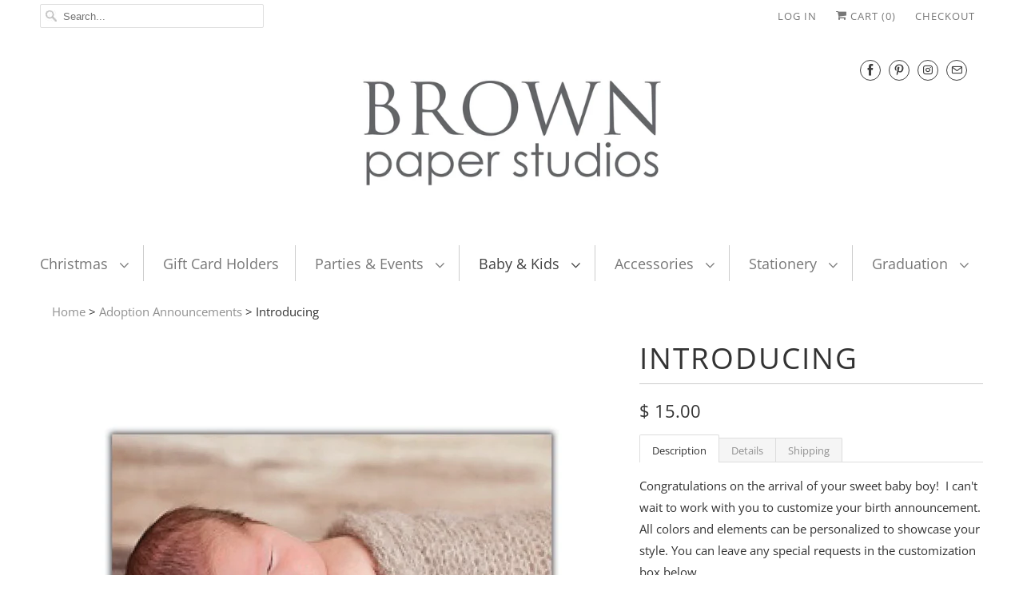

--- FILE ---
content_type: text/html; charset=utf-8
request_url: https://brownpaperstudios.com/collections/adoption-announcements/products/introducing-1
body_size: 16917
content:
<!DOCTYPE html>
<html lang="en">
  <head>
    <meta charset="utf-8">
    <meta http-equiv="cleartype" content="on">
    <meta name="robots" content="index,follow">

    
    <title>Introducing - Brown Paper Studios</title>

    
      <meta name="description" content="Description Details Shipping Congratulations on the arrival of your sweet baby boy!  I can&#39;t wait to work with you to customize your birth announcement. All colors and elements can be personalized to showcase your style. You can leave any special requests in the customization box below. PRINTED CARDS:Our announcements " />
    

    

<meta name="author" content="Brown Paper Studios">
<meta property="og:url" content="https://brownpaperstudios.com/products/introducing-1">
<meta property="og:site_name" content="Brown Paper Studios">


  <meta property="og:type" content="product">
  <meta property="og:title" content="Introducing">
  
    <meta property="og:image" content="http://brownpaperstudios.com/cdn/shop/products/introducing-birth-announcement_2_600x.jpg?v=1571439211">
    <meta property="og:image:secure_url" content="https://brownpaperstudios.com/cdn/shop/products/introducing-birth-announcement_2_600x.jpg?v=1571439211">
    
  
    <meta property="og:image" content="http://brownpaperstudios.com/cdn/shop/products/baby_backside_2016_1b74faac-7684-4fa4-8e6a-b2bc66382c21_600x.jpg?v=1571439211">
    <meta property="og:image:secure_url" content="https://brownpaperstudios.com/cdn/shop/products/baby_backside_2016_1b74faac-7684-4fa4-8e6a-b2bc66382c21_600x.jpg?v=1571439211">
    
  
    <meta property="og:image" content="http://brownpaperstudios.com/cdn/shop/products/2019_Color_Chart_low_res_be74d97c-74df-4ee7-b567-ee24c32f47b4_600x.jpg?v=1571439211">
    <meta property="og:image:secure_url" content="https://brownpaperstudios.com/cdn/shop/products/2019_Color_Chart_low_res_be74d97c-74df-4ee7-b567-ee24c32f47b4_600x.jpg?v=1571439211">
    
  
  <meta property="og:price:amount" content="15.00">
  <meta property="og:price:currency" content="USD">


  <meta property="og:description" content="Description Details Shipping Congratulations on the arrival of your sweet baby boy!  I can&#39;t wait to work with you to customize your birth announcement. All colors and elements can be personalized to showcase your style. You can leave any special requests in the customization box below. PRINTED CARDS:Our announcements ">




<meta name="twitter:card" content="summary">

  <meta name="twitter:title" content="Introducing">
  <meta name="twitter:description" content="Description Details Shipping Congratulations on the arrival of your sweet baby boy!  I can&#39;t wait to work with you to customize your birth announcement. All colors and elements can be personalized to showcase your style. You can leave any special requests in the customization box below. PRINTED CARDS:Our announcements are beautifully printed on your choice of card stock! All printed cards come with printing on two sides, white envelopes and free shipping to US residence. You will receive your announcements in two business days from your proof approval. DIY PRINTABLE:If you want to print the announcements yourself, select the &quot;digital file&quot; option below. If you want the coordinating backside, simply select &quot;digital file with backside&quot;. We will design your announcement and send you a high resolution file you can use to print on your own.  • Your choice of DIY or Printed Cards• Printed cards are 5&quot;x7&quot;. If you prefer">
  <meta name="twitter:image" content="https://brownpaperstudios.com/cdn/shop/products/introducing-birth-announcement_2_240x.jpg?v=1571439211">
  <meta name="twitter:image:width" content="240">
  <meta name="twitter:image:height" content="240">



    
      <link rel="prev" href="/collections/adoption-announcements/products/thank-you-birth-announcement-1">
    
    
      <link rel="next" href="/collections/adoption-announcements/products/big-and-bold">
    

    <!-- Mobile Specific Metas -->
    <meta name="HandheldFriendly" content="True">
    <meta name="MobileOptimized" content="320">
    <meta name="viewport" content="width=device-width,initial-scale=1">
    <meta name="theme-color" content="#ffffff">

    <!-- Stylesheets for Responsive 7.0.5 -->
    <link href="//brownpaperstudios.com/cdn/shop/t/3/assets/styles.scss.css?v=147133039205374942371767495338" rel="stylesheet" type="text/css" media="all" />

    <!-- Icons -->
    
      <link rel="shortcut icon" type="image/x-icon" href="//brownpaperstudios.com/cdn/shop/files/avatar_with_flowers_small_180x180.jpg?v=1613692367">
      <link rel="apple-touch-icon" href="//brownpaperstudios.com/cdn/shop/files/avatar_with_flowers_small_180x180.jpg?v=1613692367"/>
      <link rel="apple-touch-icon" sizes="72x72" href="//brownpaperstudios.com/cdn/shop/files/avatar_with_flowers_small_72x72.jpg?v=1613692367"/>
      <link rel="apple-touch-icon" sizes="114x114" href="//brownpaperstudios.com/cdn/shop/files/avatar_with_flowers_small_114x114.jpg?v=1613692367"/>
      <link rel="apple-touch-icon" sizes="180x180" href="//brownpaperstudios.com/cdn/shop/files/avatar_with_flowers_small_180x180.jpg?v=1613692367"/>
      <link rel="apple-touch-icon" sizes="228x228" href="//brownpaperstudios.com/cdn/shop/files/avatar_with_flowers_small_228x228.jpg?v=1613692367"/>
    
      <link rel="canonical" href="https://brownpaperstudios.com/products/introducing-1" />

    

    <script src="//brownpaperstudios.com/cdn/shop/t/3/assets/app.js?v=134887917650146022301571164143" type="text/javascript"></script>
    <script>window.performance && window.performance.mark && window.performance.mark('shopify.content_for_header.start');</script><meta id="shopify-digital-wallet" name="shopify-digital-wallet" content="/7052381/digital_wallets/dialog">
<meta name="shopify-checkout-api-token" content="2ad8288f7d5031ffc53b107cbe997453">
<meta id="in-context-paypal-metadata" data-shop-id="7052381" data-venmo-supported="false" data-environment="production" data-locale="en_US" data-paypal-v4="true" data-currency="USD">
<link rel="alternate" type="application/json+oembed" href="https://brownpaperstudios.com/products/introducing-1.oembed">
<script async="async" src="/checkouts/internal/preloads.js?locale=en-US"></script>
<link rel="preconnect" href="https://shop.app" crossorigin="anonymous">
<script async="async" src="https://shop.app/checkouts/internal/preloads.js?locale=en-US&shop_id=7052381" crossorigin="anonymous"></script>
<script id="apple-pay-shop-capabilities" type="application/json">{"shopId":7052381,"countryCode":"US","currencyCode":"USD","merchantCapabilities":["supports3DS"],"merchantId":"gid:\/\/shopify\/Shop\/7052381","merchantName":"Brown Paper Studios","requiredBillingContactFields":["postalAddress","email"],"requiredShippingContactFields":["postalAddress","email"],"shippingType":"shipping","supportedNetworks":["visa","masterCard","amex"],"total":{"type":"pending","label":"Brown Paper Studios","amount":"1.00"},"shopifyPaymentsEnabled":true,"supportsSubscriptions":true}</script>
<script id="shopify-features" type="application/json">{"accessToken":"2ad8288f7d5031ffc53b107cbe997453","betas":["rich-media-storefront-analytics"],"domain":"brownpaperstudios.com","predictiveSearch":true,"shopId":7052381,"locale":"en"}</script>
<script>var Shopify = Shopify || {};
Shopify.shop = "brown-paper-studios.myshopify.com";
Shopify.locale = "en";
Shopify.currency = {"active":"USD","rate":"1.0"};
Shopify.country = "US";
Shopify.theme = {"name":"Responsive (Apr-24-2019)","id":45305790523,"schema_name":"Responsive","schema_version":"7.0.5","theme_store_id":null,"role":"main"};
Shopify.theme.handle = "null";
Shopify.theme.style = {"id":null,"handle":null};
Shopify.cdnHost = "brownpaperstudios.com/cdn";
Shopify.routes = Shopify.routes || {};
Shopify.routes.root = "/";</script>
<script type="module">!function(o){(o.Shopify=o.Shopify||{}).modules=!0}(window);</script>
<script>!function(o){function n(){var o=[];function n(){o.push(Array.prototype.slice.apply(arguments))}return n.q=o,n}var t=o.Shopify=o.Shopify||{};t.loadFeatures=n(),t.autoloadFeatures=n()}(window);</script>
<script>
  window.ShopifyPay = window.ShopifyPay || {};
  window.ShopifyPay.apiHost = "shop.app\/pay";
  window.ShopifyPay.redirectState = null;
</script>
<script id="shop-js-analytics" type="application/json">{"pageType":"product"}</script>
<script defer="defer" async type="module" src="//brownpaperstudios.com/cdn/shopifycloud/shop-js/modules/v2/client.init-shop-cart-sync_C5BV16lS.en.esm.js"></script>
<script defer="defer" async type="module" src="//brownpaperstudios.com/cdn/shopifycloud/shop-js/modules/v2/chunk.common_CygWptCX.esm.js"></script>
<script type="module">
  await import("//brownpaperstudios.com/cdn/shopifycloud/shop-js/modules/v2/client.init-shop-cart-sync_C5BV16lS.en.esm.js");
await import("//brownpaperstudios.com/cdn/shopifycloud/shop-js/modules/v2/chunk.common_CygWptCX.esm.js");

  window.Shopify.SignInWithShop?.initShopCartSync?.({"fedCMEnabled":true,"windoidEnabled":true});

</script>
<script>
  window.Shopify = window.Shopify || {};
  if (!window.Shopify.featureAssets) window.Shopify.featureAssets = {};
  window.Shopify.featureAssets['shop-js'] = {"shop-cart-sync":["modules/v2/client.shop-cart-sync_ZFArdW7E.en.esm.js","modules/v2/chunk.common_CygWptCX.esm.js"],"init-fed-cm":["modules/v2/client.init-fed-cm_CmiC4vf6.en.esm.js","modules/v2/chunk.common_CygWptCX.esm.js"],"shop-button":["modules/v2/client.shop-button_tlx5R9nI.en.esm.js","modules/v2/chunk.common_CygWptCX.esm.js"],"shop-cash-offers":["modules/v2/client.shop-cash-offers_DOA2yAJr.en.esm.js","modules/v2/chunk.common_CygWptCX.esm.js","modules/v2/chunk.modal_D71HUcav.esm.js"],"init-windoid":["modules/v2/client.init-windoid_sURxWdc1.en.esm.js","modules/v2/chunk.common_CygWptCX.esm.js"],"shop-toast-manager":["modules/v2/client.shop-toast-manager_ClPi3nE9.en.esm.js","modules/v2/chunk.common_CygWptCX.esm.js"],"init-shop-email-lookup-coordinator":["modules/v2/client.init-shop-email-lookup-coordinator_B8hsDcYM.en.esm.js","modules/v2/chunk.common_CygWptCX.esm.js"],"init-shop-cart-sync":["modules/v2/client.init-shop-cart-sync_C5BV16lS.en.esm.js","modules/v2/chunk.common_CygWptCX.esm.js"],"avatar":["modules/v2/client.avatar_BTnouDA3.en.esm.js"],"pay-button":["modules/v2/client.pay-button_FdsNuTd3.en.esm.js","modules/v2/chunk.common_CygWptCX.esm.js"],"init-customer-accounts":["modules/v2/client.init-customer-accounts_DxDtT_ad.en.esm.js","modules/v2/client.shop-login-button_C5VAVYt1.en.esm.js","modules/v2/chunk.common_CygWptCX.esm.js","modules/v2/chunk.modal_D71HUcav.esm.js"],"init-shop-for-new-customer-accounts":["modules/v2/client.init-shop-for-new-customer-accounts_ChsxoAhi.en.esm.js","modules/v2/client.shop-login-button_C5VAVYt1.en.esm.js","modules/v2/chunk.common_CygWptCX.esm.js","modules/v2/chunk.modal_D71HUcav.esm.js"],"shop-login-button":["modules/v2/client.shop-login-button_C5VAVYt1.en.esm.js","modules/v2/chunk.common_CygWptCX.esm.js","modules/v2/chunk.modal_D71HUcav.esm.js"],"init-customer-accounts-sign-up":["modules/v2/client.init-customer-accounts-sign-up_CPSyQ0Tj.en.esm.js","modules/v2/client.shop-login-button_C5VAVYt1.en.esm.js","modules/v2/chunk.common_CygWptCX.esm.js","modules/v2/chunk.modal_D71HUcav.esm.js"],"shop-follow-button":["modules/v2/client.shop-follow-button_Cva4Ekp9.en.esm.js","modules/v2/chunk.common_CygWptCX.esm.js","modules/v2/chunk.modal_D71HUcav.esm.js"],"checkout-modal":["modules/v2/client.checkout-modal_BPM8l0SH.en.esm.js","modules/v2/chunk.common_CygWptCX.esm.js","modules/v2/chunk.modal_D71HUcav.esm.js"],"lead-capture":["modules/v2/client.lead-capture_Bi8yE_yS.en.esm.js","modules/v2/chunk.common_CygWptCX.esm.js","modules/v2/chunk.modal_D71HUcav.esm.js"],"shop-login":["modules/v2/client.shop-login_D6lNrXab.en.esm.js","modules/v2/chunk.common_CygWptCX.esm.js","modules/v2/chunk.modal_D71HUcav.esm.js"],"payment-terms":["modules/v2/client.payment-terms_CZxnsJam.en.esm.js","modules/v2/chunk.common_CygWptCX.esm.js","modules/v2/chunk.modal_D71HUcav.esm.js"]};
</script>
<script id="__st">var __st={"a":7052381,"offset":-21600,"reqid":"b9191e61-febd-43a4-bbeb-3fc47fba3350-1768646512","pageurl":"brownpaperstudios.com\/collections\/adoption-announcements\/products\/introducing-1","u":"baa5d4a187e5","p":"product","rtyp":"product","rid":9899387473};</script>
<script>window.ShopifyPaypalV4VisibilityTracking = true;</script>
<script id="captcha-bootstrap">!function(){'use strict';const t='contact',e='account',n='new_comment',o=[[t,t],['blogs',n],['comments',n],[t,'customer']],c=[[e,'customer_login'],[e,'guest_login'],[e,'recover_customer_password'],[e,'create_customer']],r=t=>t.map((([t,e])=>`form[action*='/${t}']:not([data-nocaptcha='true']) input[name='form_type'][value='${e}']`)).join(','),a=t=>()=>t?[...document.querySelectorAll(t)].map((t=>t.form)):[];function s(){const t=[...o],e=r(t);return a(e)}const i='password',u='form_key',d=['recaptcha-v3-token','g-recaptcha-response','h-captcha-response',i],f=()=>{try{return window.sessionStorage}catch{return}},m='__shopify_v',_=t=>t.elements[u];function p(t,e,n=!1){try{const o=window.sessionStorage,c=JSON.parse(o.getItem(e)),{data:r}=function(t){const{data:e,action:n}=t;return t[m]||n?{data:e,action:n}:{data:t,action:n}}(c);for(const[e,n]of Object.entries(r))t.elements[e]&&(t.elements[e].value=n);n&&o.removeItem(e)}catch(o){console.error('form repopulation failed',{error:o})}}const l='form_type',E='cptcha';function T(t){t.dataset[E]=!0}const w=window,h=w.document,L='Shopify',v='ce_forms',y='captcha';let A=!1;((t,e)=>{const n=(g='f06e6c50-85a8-45c8-87d0-21a2b65856fe',I='https://cdn.shopify.com/shopifycloud/storefront-forms-hcaptcha/ce_storefront_forms_captcha_hcaptcha.v1.5.2.iife.js',D={infoText:'Protected by hCaptcha',privacyText:'Privacy',termsText:'Terms'},(t,e,n)=>{const o=w[L][v],c=o.bindForm;if(c)return c(t,g,e,D).then(n);var r;o.q.push([[t,g,e,D],n]),r=I,A||(h.body.append(Object.assign(h.createElement('script'),{id:'captcha-provider',async:!0,src:r})),A=!0)});var g,I,D;w[L]=w[L]||{},w[L][v]=w[L][v]||{},w[L][v].q=[],w[L][y]=w[L][y]||{},w[L][y].protect=function(t,e){n(t,void 0,e),T(t)},Object.freeze(w[L][y]),function(t,e,n,w,h,L){const[v,y,A,g]=function(t,e,n){const i=e?o:[],u=t?c:[],d=[...i,...u],f=r(d),m=r(i),_=r(d.filter((([t,e])=>n.includes(e))));return[a(f),a(m),a(_),s()]}(w,h,L),I=t=>{const e=t.target;return e instanceof HTMLFormElement?e:e&&e.form},D=t=>v().includes(t);t.addEventListener('submit',(t=>{const e=I(t);if(!e)return;const n=D(e)&&!e.dataset.hcaptchaBound&&!e.dataset.recaptchaBound,o=_(e),c=g().includes(e)&&(!o||!o.value);(n||c)&&t.preventDefault(),c&&!n&&(function(t){try{if(!f())return;!function(t){const e=f();if(!e)return;const n=_(t);if(!n)return;const o=n.value;o&&e.removeItem(o)}(t);const e=Array.from(Array(32),(()=>Math.random().toString(36)[2])).join('');!function(t,e){_(t)||t.append(Object.assign(document.createElement('input'),{type:'hidden',name:u})),t.elements[u].value=e}(t,e),function(t,e){const n=f();if(!n)return;const o=[...t.querySelectorAll(`input[type='${i}']`)].map((({name:t})=>t)),c=[...d,...o],r={};for(const[a,s]of new FormData(t).entries())c.includes(a)||(r[a]=s);n.setItem(e,JSON.stringify({[m]:1,action:t.action,data:r}))}(t,e)}catch(e){console.error('failed to persist form',e)}}(e),e.submit())}));const S=(t,e)=>{t&&!t.dataset[E]&&(n(t,e.some((e=>e===t))),T(t))};for(const o of['focusin','change'])t.addEventListener(o,(t=>{const e=I(t);D(e)&&S(e,y())}));const B=e.get('form_key'),M=e.get(l),P=B&&M;t.addEventListener('DOMContentLoaded',(()=>{const t=y();if(P)for(const e of t)e.elements[l].value===M&&p(e,B);[...new Set([...A(),...v().filter((t=>'true'===t.dataset.shopifyCaptcha))])].forEach((e=>S(e,t)))}))}(h,new URLSearchParams(w.location.search),n,t,e,['guest_login'])})(!0,!0)}();</script>
<script integrity="sha256-4kQ18oKyAcykRKYeNunJcIwy7WH5gtpwJnB7kiuLZ1E=" data-source-attribution="shopify.loadfeatures" defer="defer" src="//brownpaperstudios.com/cdn/shopifycloud/storefront/assets/storefront/load_feature-a0a9edcb.js" crossorigin="anonymous"></script>
<script crossorigin="anonymous" defer="defer" src="//brownpaperstudios.com/cdn/shopifycloud/storefront/assets/shopify_pay/storefront-65b4c6d7.js?v=20250812"></script>
<script data-source-attribution="shopify.dynamic_checkout.dynamic.init">var Shopify=Shopify||{};Shopify.PaymentButton=Shopify.PaymentButton||{isStorefrontPortableWallets:!0,init:function(){window.Shopify.PaymentButton.init=function(){};var t=document.createElement("script");t.src="https://brownpaperstudios.com/cdn/shopifycloud/portable-wallets/latest/portable-wallets.en.js",t.type="module",document.head.appendChild(t)}};
</script>
<script data-source-attribution="shopify.dynamic_checkout.buyer_consent">
  function portableWalletsHideBuyerConsent(e){var t=document.getElementById("shopify-buyer-consent"),n=document.getElementById("shopify-subscription-policy-button");t&&n&&(t.classList.add("hidden"),t.setAttribute("aria-hidden","true"),n.removeEventListener("click",e))}function portableWalletsShowBuyerConsent(e){var t=document.getElementById("shopify-buyer-consent"),n=document.getElementById("shopify-subscription-policy-button");t&&n&&(t.classList.remove("hidden"),t.removeAttribute("aria-hidden"),n.addEventListener("click",e))}window.Shopify?.PaymentButton&&(window.Shopify.PaymentButton.hideBuyerConsent=portableWalletsHideBuyerConsent,window.Shopify.PaymentButton.showBuyerConsent=portableWalletsShowBuyerConsent);
</script>
<script data-source-attribution="shopify.dynamic_checkout.cart.bootstrap">document.addEventListener("DOMContentLoaded",(function(){function t(){return document.querySelector("shopify-accelerated-checkout-cart, shopify-accelerated-checkout")}if(t())Shopify.PaymentButton.init();else{new MutationObserver((function(e,n){t()&&(Shopify.PaymentButton.init(),n.disconnect())})).observe(document.body,{childList:!0,subtree:!0})}}));
</script>
<link id="shopify-accelerated-checkout-styles" rel="stylesheet" media="screen" href="https://brownpaperstudios.com/cdn/shopifycloud/portable-wallets/latest/accelerated-checkout-backwards-compat.css" crossorigin="anonymous">
<style id="shopify-accelerated-checkout-cart">
        #shopify-buyer-consent {
  margin-top: 1em;
  display: inline-block;
  width: 100%;
}

#shopify-buyer-consent.hidden {
  display: none;
}

#shopify-subscription-policy-button {
  background: none;
  border: none;
  padding: 0;
  text-decoration: underline;
  font-size: inherit;
  cursor: pointer;
}

#shopify-subscription-policy-button::before {
  box-shadow: none;
}

      </style>

<script>window.performance && window.performance.mark && window.performance.mark('shopify.content_for_header.end');</script>

    <noscript>
      <style>
        .slides > li:first-child {display: block;}
        .image__fallback {
          width: 100vw;
          display: block !important;
          max-width: 100vw !important;
          margin-bottom: 0;
        }
        .no-js-only {
          display: inherit !important;
        }
        .icon-cart.cart-button {
          display: none;
        }
        .lazyload {
          opacity: 1;
          -webkit-filter: blur(0);
          filter: blur(0);
        }
        .animate_right,
        .animate_left,
        .animate_up,
        .animate_down {
          opacity: 1;
        }
        .flexslider .slides>li {
          display: block;
        }
        .product_section .product_form {
          opacity: 1;
        }
        .multi_select,
        form .select {
          display: block !important;
        }
        .swatch_options {
          display: none;
        }
      </style>
    </noscript>

  <link href="https://monorail-edge.shopifysvc.com" rel="dns-prefetch">
<script>(function(){if ("sendBeacon" in navigator && "performance" in window) {try {var session_token_from_headers = performance.getEntriesByType('navigation')[0].serverTiming.find(x => x.name == '_s').description;} catch {var session_token_from_headers = undefined;}var session_cookie_matches = document.cookie.match(/_shopify_s=([^;]*)/);var session_token_from_cookie = session_cookie_matches && session_cookie_matches.length === 2 ? session_cookie_matches[1] : "";var session_token = session_token_from_headers || session_token_from_cookie || "";function handle_abandonment_event(e) {var entries = performance.getEntries().filter(function(entry) {return /monorail-edge.shopifysvc.com/.test(entry.name);});if (!window.abandonment_tracked && entries.length === 0) {window.abandonment_tracked = true;var currentMs = Date.now();var navigation_start = performance.timing.navigationStart;var payload = {shop_id: 7052381,url: window.location.href,navigation_start,duration: currentMs - navigation_start,session_token,page_type: "product"};window.navigator.sendBeacon("https://monorail-edge.shopifysvc.com/v1/produce", JSON.stringify({schema_id: "online_store_buyer_site_abandonment/1.1",payload: payload,metadata: {event_created_at_ms: currentMs,event_sent_at_ms: currentMs}}));}}window.addEventListener('pagehide', handle_abandonment_event);}}());</script>
<script id="web-pixels-manager-setup">(function e(e,d,r,n,o){if(void 0===o&&(o={}),!Boolean(null===(a=null===(i=window.Shopify)||void 0===i?void 0:i.analytics)||void 0===a?void 0:a.replayQueue)){var i,a;window.Shopify=window.Shopify||{};var t=window.Shopify;t.analytics=t.analytics||{};var s=t.analytics;s.replayQueue=[],s.publish=function(e,d,r){return s.replayQueue.push([e,d,r]),!0};try{self.performance.mark("wpm:start")}catch(e){}var l=function(){var e={modern:/Edge?\/(1{2}[4-9]|1[2-9]\d|[2-9]\d{2}|\d{4,})\.\d+(\.\d+|)|Firefox\/(1{2}[4-9]|1[2-9]\d|[2-9]\d{2}|\d{4,})\.\d+(\.\d+|)|Chrom(ium|e)\/(9{2}|\d{3,})\.\d+(\.\d+|)|(Maci|X1{2}).+ Version\/(15\.\d+|(1[6-9]|[2-9]\d|\d{3,})\.\d+)([,.]\d+|)( \(\w+\)|)( Mobile\/\w+|) Safari\/|Chrome.+OPR\/(9{2}|\d{3,})\.\d+\.\d+|(CPU[ +]OS|iPhone[ +]OS|CPU[ +]iPhone|CPU IPhone OS|CPU iPad OS)[ +]+(15[._]\d+|(1[6-9]|[2-9]\d|\d{3,})[._]\d+)([._]\d+|)|Android:?[ /-](13[3-9]|1[4-9]\d|[2-9]\d{2}|\d{4,})(\.\d+|)(\.\d+|)|Android.+Firefox\/(13[5-9]|1[4-9]\d|[2-9]\d{2}|\d{4,})\.\d+(\.\d+|)|Android.+Chrom(ium|e)\/(13[3-9]|1[4-9]\d|[2-9]\d{2}|\d{4,})\.\d+(\.\d+|)|SamsungBrowser\/([2-9]\d|\d{3,})\.\d+/,legacy:/Edge?\/(1[6-9]|[2-9]\d|\d{3,})\.\d+(\.\d+|)|Firefox\/(5[4-9]|[6-9]\d|\d{3,})\.\d+(\.\d+|)|Chrom(ium|e)\/(5[1-9]|[6-9]\d|\d{3,})\.\d+(\.\d+|)([\d.]+$|.*Safari\/(?![\d.]+ Edge\/[\d.]+$))|(Maci|X1{2}).+ Version\/(10\.\d+|(1[1-9]|[2-9]\d|\d{3,})\.\d+)([,.]\d+|)( \(\w+\)|)( Mobile\/\w+|) Safari\/|Chrome.+OPR\/(3[89]|[4-9]\d|\d{3,})\.\d+\.\d+|(CPU[ +]OS|iPhone[ +]OS|CPU[ +]iPhone|CPU IPhone OS|CPU iPad OS)[ +]+(10[._]\d+|(1[1-9]|[2-9]\d|\d{3,})[._]\d+)([._]\d+|)|Android:?[ /-](13[3-9]|1[4-9]\d|[2-9]\d{2}|\d{4,})(\.\d+|)(\.\d+|)|Mobile Safari.+OPR\/([89]\d|\d{3,})\.\d+\.\d+|Android.+Firefox\/(13[5-9]|1[4-9]\d|[2-9]\d{2}|\d{4,})\.\d+(\.\d+|)|Android.+Chrom(ium|e)\/(13[3-9]|1[4-9]\d|[2-9]\d{2}|\d{4,})\.\d+(\.\d+|)|Android.+(UC? ?Browser|UCWEB|U3)[ /]?(15\.([5-9]|\d{2,})|(1[6-9]|[2-9]\d|\d{3,})\.\d+)\.\d+|SamsungBrowser\/(5\.\d+|([6-9]|\d{2,})\.\d+)|Android.+MQ{2}Browser\/(14(\.(9|\d{2,})|)|(1[5-9]|[2-9]\d|\d{3,})(\.\d+|))(\.\d+|)|K[Aa][Ii]OS\/(3\.\d+|([4-9]|\d{2,})\.\d+)(\.\d+|)/},d=e.modern,r=e.legacy,n=navigator.userAgent;return n.match(d)?"modern":n.match(r)?"legacy":"unknown"}(),u="modern"===l?"modern":"legacy",c=(null!=n?n:{modern:"",legacy:""})[u],f=function(e){return[e.baseUrl,"/wpm","/b",e.hashVersion,"modern"===e.buildTarget?"m":"l",".js"].join("")}({baseUrl:d,hashVersion:r,buildTarget:u}),m=function(e){var d=e.version,r=e.bundleTarget,n=e.surface,o=e.pageUrl,i=e.monorailEndpoint;return{emit:function(e){var a=e.status,t=e.errorMsg,s=(new Date).getTime(),l=JSON.stringify({metadata:{event_sent_at_ms:s},events:[{schema_id:"web_pixels_manager_load/3.1",payload:{version:d,bundle_target:r,page_url:o,status:a,surface:n,error_msg:t},metadata:{event_created_at_ms:s}}]});if(!i)return console&&console.warn&&console.warn("[Web Pixels Manager] No Monorail endpoint provided, skipping logging."),!1;try{return self.navigator.sendBeacon.bind(self.navigator)(i,l)}catch(e){}var u=new XMLHttpRequest;try{return u.open("POST",i,!0),u.setRequestHeader("Content-Type","text/plain"),u.send(l),!0}catch(e){return console&&console.warn&&console.warn("[Web Pixels Manager] Got an unhandled error while logging to Monorail."),!1}}}}({version:r,bundleTarget:l,surface:e.surface,pageUrl:self.location.href,monorailEndpoint:e.monorailEndpoint});try{o.browserTarget=l,function(e){var d=e.src,r=e.async,n=void 0===r||r,o=e.onload,i=e.onerror,a=e.sri,t=e.scriptDataAttributes,s=void 0===t?{}:t,l=document.createElement("script"),u=document.querySelector("head"),c=document.querySelector("body");if(l.async=n,l.src=d,a&&(l.integrity=a,l.crossOrigin="anonymous"),s)for(var f in s)if(Object.prototype.hasOwnProperty.call(s,f))try{l.dataset[f]=s[f]}catch(e){}if(o&&l.addEventListener("load",o),i&&l.addEventListener("error",i),u)u.appendChild(l);else{if(!c)throw new Error("Did not find a head or body element to append the script");c.appendChild(l)}}({src:f,async:!0,onload:function(){if(!function(){var e,d;return Boolean(null===(d=null===(e=window.Shopify)||void 0===e?void 0:e.analytics)||void 0===d?void 0:d.initialized)}()){var d=window.webPixelsManager.init(e)||void 0;if(d){var r=window.Shopify.analytics;r.replayQueue.forEach((function(e){var r=e[0],n=e[1],o=e[2];d.publishCustomEvent(r,n,o)})),r.replayQueue=[],r.publish=d.publishCustomEvent,r.visitor=d.visitor,r.initialized=!0}}},onerror:function(){return m.emit({status:"failed",errorMsg:"".concat(f," has failed to load")})},sri:function(e){var d=/^sha384-[A-Za-z0-9+/=]+$/;return"string"==typeof e&&d.test(e)}(c)?c:"",scriptDataAttributes:o}),m.emit({status:"loading"})}catch(e){m.emit({status:"failed",errorMsg:(null==e?void 0:e.message)||"Unknown error"})}}})({shopId: 7052381,storefrontBaseUrl: "https://brownpaperstudios.com",extensionsBaseUrl: "https://extensions.shopifycdn.com/cdn/shopifycloud/web-pixels-manager",monorailEndpoint: "https://monorail-edge.shopifysvc.com/unstable/produce_batch",surface: "storefront-renderer",enabledBetaFlags: ["2dca8a86"],webPixelsConfigList: [{"id":"62062847","configuration":"{\"tagID\":\"2613267627173\"}","eventPayloadVersion":"v1","runtimeContext":"STRICT","scriptVersion":"18031546ee651571ed29edbe71a3550b","type":"APP","apiClientId":3009811,"privacyPurposes":["ANALYTICS","MARKETING","SALE_OF_DATA"],"dataSharingAdjustments":{"protectedCustomerApprovalScopes":["read_customer_address","read_customer_email","read_customer_name","read_customer_personal_data","read_customer_phone"]}},{"id":"65929471","eventPayloadVersion":"v1","runtimeContext":"LAX","scriptVersion":"1","type":"CUSTOM","privacyPurposes":["MARKETING"],"name":"Meta pixel (migrated)"},{"id":"79266047","eventPayloadVersion":"v1","runtimeContext":"LAX","scriptVersion":"1","type":"CUSTOM","privacyPurposes":["ANALYTICS"],"name":"Google Analytics tag (migrated)"},{"id":"shopify-app-pixel","configuration":"{}","eventPayloadVersion":"v1","runtimeContext":"STRICT","scriptVersion":"0450","apiClientId":"shopify-pixel","type":"APP","privacyPurposes":["ANALYTICS","MARKETING"]},{"id":"shopify-custom-pixel","eventPayloadVersion":"v1","runtimeContext":"LAX","scriptVersion":"0450","apiClientId":"shopify-pixel","type":"CUSTOM","privacyPurposes":["ANALYTICS","MARKETING"]}],isMerchantRequest: false,initData: {"shop":{"name":"Brown Paper Studios","paymentSettings":{"currencyCode":"USD"},"myshopifyDomain":"brown-paper-studios.myshopify.com","countryCode":"US","storefrontUrl":"https:\/\/brownpaperstudios.com"},"customer":null,"cart":null,"checkout":null,"productVariants":[{"price":{"amount":15.0,"currencyCode":"USD"},"product":{"title":"Introducing","vendor":"Brown Paper Studios","id":"9899387473","untranslatedTitle":"Introducing","url":"\/products\/introducing-1","type":"Boy Birth Announcement"},"id":"37483781585","image":{"src":"\/\/brownpaperstudios.com\/cdn\/shop\/products\/introducing-birth-announcement_2.jpg?v=1571439211"},"sku":"","title":"Digital File Only ($15)","untranslatedTitle":"Digital File Only ($15)"},{"price":{"amount":25.0,"currencyCode":"USD"},"product":{"title":"Introducing","vendor":"Brown Paper Studios","id":"9899387473","untranslatedTitle":"Introducing","url":"\/products\/introducing-1","type":"Boy Birth Announcement"},"id":"37483781713","image":{"src":"\/\/brownpaperstudios.com\/cdn\/shop\/products\/introducing-birth-announcement_2.jpg?v=1571439211"},"sku":"","title":"Digital File with Backside ($25)","untranslatedTitle":"Digital File with Backside ($25)"},{"price":{"amount":75.0,"currencyCode":"USD"},"product":{"title":"Introducing","vendor":"Brown Paper Studios","id":"9899387473","untranslatedTitle":"Introducing","url":"\/products\/introducing-1","type":"Boy Birth Announcement"},"id":"37483781777","image":{"src":"\/\/brownpaperstudios.com\/cdn\/shop\/products\/introducing-birth-announcement_2.jpg?v=1571439211"},"sku":"","title":"25 Printed Cards + Envelopes ($75)","untranslatedTitle":"25 Printed Cards + Envelopes ($75)"},{"price":{"amount":85.0,"currencyCode":"USD"},"product":{"title":"Introducing","vendor":"Brown Paper Studios","id":"9899387473","untranslatedTitle":"Introducing","url":"\/products\/introducing-1","type":"Boy Birth Announcement"},"id":"37483781841","image":{"src":"\/\/brownpaperstudios.com\/cdn\/shop\/products\/introducing-birth-announcement_2.jpg?v=1571439211"},"sku":"","title":"30 Printed Cards + Envelopes ($85)","untranslatedTitle":"30 Printed Cards + Envelopes ($85)"},{"price":{"amount":100.0,"currencyCode":"USD"},"product":{"title":"Introducing","vendor":"Brown Paper Studios","id":"9899387473","untranslatedTitle":"Introducing","url":"\/products\/introducing-1","type":"Boy Birth Announcement"},"id":"37483782033","image":{"src":"\/\/brownpaperstudios.com\/cdn\/shop\/products\/introducing-birth-announcement_2.jpg?v=1571439211"},"sku":"","title":"40 Printed Cards + Envelopes ($100)","untranslatedTitle":"40 Printed Cards + Envelopes ($100)"},{"price":{"amount":110.0,"currencyCode":"USD"},"product":{"title":"Introducing","vendor":"Brown Paper Studios","id":"9899387473","untranslatedTitle":"Introducing","url":"\/products\/introducing-1","type":"Boy Birth Announcement"},"id":"37483782097","image":{"src":"\/\/brownpaperstudios.com\/cdn\/shop\/products\/introducing-birth-announcement_2.jpg?v=1571439211"},"sku":"","title":"50 Printed Cards + Envelopes ($110)","untranslatedTitle":"50 Printed Cards + Envelopes ($110)"},{"price":{"amount":125.0,"currencyCode":"USD"},"product":{"title":"Introducing","vendor":"Brown Paper Studios","id":"9899387473","untranslatedTitle":"Introducing","url":"\/products\/introducing-1","type":"Boy Birth Announcement"},"id":"37483782161","image":{"src":"\/\/brownpaperstudios.com\/cdn\/shop\/products\/introducing-birth-announcement_2.jpg?v=1571439211"},"sku":"","title":"60 Printed Cards + Envelopes ($125)","untranslatedTitle":"60 Printed Cards + Envelopes ($125)"},{"price":{"amount":145.0,"currencyCode":"USD"},"product":{"title":"Introducing","vendor":"Brown Paper Studios","id":"9899387473","untranslatedTitle":"Introducing","url":"\/products\/introducing-1","type":"Boy Birth Announcement"},"id":"37483782289","image":{"src":"\/\/brownpaperstudios.com\/cdn\/shop\/products\/introducing-birth-announcement_2.jpg?v=1571439211"},"sku":"","title":"75 Printed Cards + Envelopes ($145)","untranslatedTitle":"75 Printed Cards + Envelopes ($145)"},{"price":{"amount":170.0,"currencyCode":"USD"},"product":{"title":"Introducing","vendor":"Brown Paper Studios","id":"9899387473","untranslatedTitle":"Introducing","url":"\/products\/introducing-1","type":"Boy Birth Announcement"},"id":"37483782481","image":{"src":"\/\/brownpaperstudios.com\/cdn\/shop\/products\/introducing-birth-announcement_2.jpg?v=1571439211"},"sku":"","title":"100 Printed Cards + Envelopes ($170)","untranslatedTitle":"100 Printed Cards + Envelopes ($170)"}],"purchasingCompany":null},},"https://brownpaperstudios.com/cdn","fcfee988w5aeb613cpc8e4bc33m6693e112",{"modern":"","legacy":""},{"shopId":"7052381","storefrontBaseUrl":"https:\/\/brownpaperstudios.com","extensionBaseUrl":"https:\/\/extensions.shopifycdn.com\/cdn\/shopifycloud\/web-pixels-manager","surface":"storefront-renderer","enabledBetaFlags":"[\"2dca8a86\"]","isMerchantRequest":"false","hashVersion":"fcfee988w5aeb613cpc8e4bc33m6693e112","publish":"custom","events":"[[\"page_viewed\",{}],[\"product_viewed\",{\"productVariant\":{\"price\":{\"amount\":15.0,\"currencyCode\":\"USD\"},\"product\":{\"title\":\"Introducing\",\"vendor\":\"Brown Paper Studios\",\"id\":\"9899387473\",\"untranslatedTitle\":\"Introducing\",\"url\":\"\/products\/introducing-1\",\"type\":\"Boy Birth Announcement\"},\"id\":\"37483781585\",\"image\":{\"src\":\"\/\/brownpaperstudios.com\/cdn\/shop\/products\/introducing-birth-announcement_2.jpg?v=1571439211\"},\"sku\":\"\",\"title\":\"Digital File Only ($15)\",\"untranslatedTitle\":\"Digital File Only ($15)\"}}]]"});</script><script>
  window.ShopifyAnalytics = window.ShopifyAnalytics || {};
  window.ShopifyAnalytics.meta = window.ShopifyAnalytics.meta || {};
  window.ShopifyAnalytics.meta.currency = 'USD';
  var meta = {"product":{"id":9899387473,"gid":"gid:\/\/shopify\/Product\/9899387473","vendor":"Brown Paper Studios","type":"Boy Birth Announcement","handle":"introducing-1","variants":[{"id":37483781585,"price":1500,"name":"Introducing - Digital File Only ($15)","public_title":"Digital File Only ($15)","sku":""},{"id":37483781713,"price":2500,"name":"Introducing - Digital File with Backside ($25)","public_title":"Digital File with Backside ($25)","sku":""},{"id":37483781777,"price":7500,"name":"Introducing - 25 Printed Cards + Envelopes ($75)","public_title":"25 Printed Cards + Envelopes ($75)","sku":""},{"id":37483781841,"price":8500,"name":"Introducing - 30 Printed Cards + Envelopes ($85)","public_title":"30 Printed Cards + Envelopes ($85)","sku":""},{"id":37483782033,"price":10000,"name":"Introducing - 40 Printed Cards + Envelopes ($100)","public_title":"40 Printed Cards + Envelopes ($100)","sku":""},{"id":37483782097,"price":11000,"name":"Introducing - 50 Printed Cards + Envelopes ($110)","public_title":"50 Printed Cards + Envelopes ($110)","sku":""},{"id":37483782161,"price":12500,"name":"Introducing - 60 Printed Cards + Envelopes ($125)","public_title":"60 Printed Cards + Envelopes ($125)","sku":""},{"id":37483782289,"price":14500,"name":"Introducing - 75 Printed Cards + Envelopes ($145)","public_title":"75 Printed Cards + Envelopes ($145)","sku":""},{"id":37483782481,"price":17000,"name":"Introducing - 100 Printed Cards + Envelopes ($170)","public_title":"100 Printed Cards + Envelopes ($170)","sku":""}],"remote":false},"page":{"pageType":"product","resourceType":"product","resourceId":9899387473,"requestId":"b9191e61-febd-43a4-bbeb-3fc47fba3350-1768646512"}};
  for (var attr in meta) {
    window.ShopifyAnalytics.meta[attr] = meta[attr];
  }
</script>
<script class="analytics">
  (function () {
    var customDocumentWrite = function(content) {
      var jquery = null;

      if (window.jQuery) {
        jquery = window.jQuery;
      } else if (window.Checkout && window.Checkout.$) {
        jquery = window.Checkout.$;
      }

      if (jquery) {
        jquery('body').append(content);
      }
    };

    var hasLoggedConversion = function(token) {
      if (token) {
        return document.cookie.indexOf('loggedConversion=' + token) !== -1;
      }
      return false;
    }

    var setCookieIfConversion = function(token) {
      if (token) {
        var twoMonthsFromNow = new Date(Date.now());
        twoMonthsFromNow.setMonth(twoMonthsFromNow.getMonth() + 2);

        document.cookie = 'loggedConversion=' + token + '; expires=' + twoMonthsFromNow;
      }
    }

    var trekkie = window.ShopifyAnalytics.lib = window.trekkie = window.trekkie || [];
    if (trekkie.integrations) {
      return;
    }
    trekkie.methods = [
      'identify',
      'page',
      'ready',
      'track',
      'trackForm',
      'trackLink'
    ];
    trekkie.factory = function(method) {
      return function() {
        var args = Array.prototype.slice.call(arguments);
        args.unshift(method);
        trekkie.push(args);
        return trekkie;
      };
    };
    for (var i = 0; i < trekkie.methods.length; i++) {
      var key = trekkie.methods[i];
      trekkie[key] = trekkie.factory(key);
    }
    trekkie.load = function(config) {
      trekkie.config = config || {};
      trekkie.config.initialDocumentCookie = document.cookie;
      var first = document.getElementsByTagName('script')[0];
      var script = document.createElement('script');
      script.type = 'text/javascript';
      script.onerror = function(e) {
        var scriptFallback = document.createElement('script');
        scriptFallback.type = 'text/javascript';
        scriptFallback.onerror = function(error) {
                var Monorail = {
      produce: function produce(monorailDomain, schemaId, payload) {
        var currentMs = new Date().getTime();
        var event = {
          schema_id: schemaId,
          payload: payload,
          metadata: {
            event_created_at_ms: currentMs,
            event_sent_at_ms: currentMs
          }
        };
        return Monorail.sendRequest("https://" + monorailDomain + "/v1/produce", JSON.stringify(event));
      },
      sendRequest: function sendRequest(endpointUrl, payload) {
        // Try the sendBeacon API
        if (window && window.navigator && typeof window.navigator.sendBeacon === 'function' && typeof window.Blob === 'function' && !Monorail.isIos12()) {
          var blobData = new window.Blob([payload], {
            type: 'text/plain'
          });

          if (window.navigator.sendBeacon(endpointUrl, blobData)) {
            return true;
          } // sendBeacon was not successful

        } // XHR beacon

        var xhr = new XMLHttpRequest();

        try {
          xhr.open('POST', endpointUrl);
          xhr.setRequestHeader('Content-Type', 'text/plain');
          xhr.send(payload);
        } catch (e) {
          console.log(e);
        }

        return false;
      },
      isIos12: function isIos12() {
        return window.navigator.userAgent.lastIndexOf('iPhone; CPU iPhone OS 12_') !== -1 || window.navigator.userAgent.lastIndexOf('iPad; CPU OS 12_') !== -1;
      }
    };
    Monorail.produce('monorail-edge.shopifysvc.com',
      'trekkie_storefront_load_errors/1.1',
      {shop_id: 7052381,
      theme_id: 45305790523,
      app_name: "storefront",
      context_url: window.location.href,
      source_url: "//brownpaperstudios.com/cdn/s/trekkie.storefront.cd680fe47e6c39ca5d5df5f0a32d569bc48c0f27.min.js"});

        };
        scriptFallback.async = true;
        scriptFallback.src = '//brownpaperstudios.com/cdn/s/trekkie.storefront.cd680fe47e6c39ca5d5df5f0a32d569bc48c0f27.min.js';
        first.parentNode.insertBefore(scriptFallback, first);
      };
      script.async = true;
      script.src = '//brownpaperstudios.com/cdn/s/trekkie.storefront.cd680fe47e6c39ca5d5df5f0a32d569bc48c0f27.min.js';
      first.parentNode.insertBefore(script, first);
    };
    trekkie.load(
      {"Trekkie":{"appName":"storefront","development":false,"defaultAttributes":{"shopId":7052381,"isMerchantRequest":null,"themeId":45305790523,"themeCityHash":"8682655425289382185","contentLanguage":"en","currency":"USD","eventMetadataId":"14466d8e-60f7-42f0-b885-7af6a9ca5f91"},"isServerSideCookieWritingEnabled":true,"monorailRegion":"shop_domain","enabledBetaFlags":["65f19447"]},"Session Attribution":{},"S2S":{"facebookCapiEnabled":false,"source":"trekkie-storefront-renderer","apiClientId":580111}}
    );

    var loaded = false;
    trekkie.ready(function() {
      if (loaded) return;
      loaded = true;

      window.ShopifyAnalytics.lib = window.trekkie;

      var originalDocumentWrite = document.write;
      document.write = customDocumentWrite;
      try { window.ShopifyAnalytics.merchantGoogleAnalytics.call(this); } catch(error) {};
      document.write = originalDocumentWrite;

      window.ShopifyAnalytics.lib.page(null,{"pageType":"product","resourceType":"product","resourceId":9899387473,"requestId":"b9191e61-febd-43a4-bbeb-3fc47fba3350-1768646512","shopifyEmitted":true});

      var match = window.location.pathname.match(/checkouts\/(.+)\/(thank_you|post_purchase)/)
      var token = match? match[1]: undefined;
      if (!hasLoggedConversion(token)) {
        setCookieIfConversion(token);
        window.ShopifyAnalytics.lib.track("Viewed Product",{"currency":"USD","variantId":37483781585,"productId":9899387473,"productGid":"gid:\/\/shopify\/Product\/9899387473","name":"Introducing - Digital File Only ($15)","price":"15.00","sku":"","brand":"Brown Paper Studios","variant":"Digital File Only ($15)","category":"Boy Birth Announcement","nonInteraction":true,"remote":false},undefined,undefined,{"shopifyEmitted":true});
      window.ShopifyAnalytics.lib.track("monorail:\/\/trekkie_storefront_viewed_product\/1.1",{"currency":"USD","variantId":37483781585,"productId":9899387473,"productGid":"gid:\/\/shopify\/Product\/9899387473","name":"Introducing - Digital File Only ($15)","price":"15.00","sku":"","brand":"Brown Paper Studios","variant":"Digital File Only ($15)","category":"Boy Birth Announcement","nonInteraction":true,"remote":false,"referer":"https:\/\/brownpaperstudios.com\/collections\/adoption-announcements\/products\/introducing-1"});
      }
    });


        var eventsListenerScript = document.createElement('script');
        eventsListenerScript.async = true;
        eventsListenerScript.src = "//brownpaperstudios.com/cdn/shopifycloud/storefront/assets/shop_events_listener-3da45d37.js";
        document.getElementsByTagName('head')[0].appendChild(eventsListenerScript);

})();</script>
  <script>
  if (!window.ga || (window.ga && typeof window.ga !== 'function')) {
    window.ga = function ga() {
      (window.ga.q = window.ga.q || []).push(arguments);
      if (window.Shopify && window.Shopify.analytics && typeof window.Shopify.analytics.publish === 'function') {
        window.Shopify.analytics.publish("ga_stub_called", {}, {sendTo: "google_osp_migration"});
      }
      console.error("Shopify's Google Analytics stub called with:", Array.from(arguments), "\nSee https://help.shopify.com/manual/promoting-marketing/pixels/pixel-migration#google for more information.");
    };
    if (window.Shopify && window.Shopify.analytics && typeof window.Shopify.analytics.publish === 'function') {
      window.Shopify.analytics.publish("ga_stub_initialized", {}, {sendTo: "google_osp_migration"});
    }
  }
</script>
<script
  defer
  src="https://brownpaperstudios.com/cdn/shopifycloud/perf-kit/shopify-perf-kit-3.0.4.min.js"
  data-application="storefront-renderer"
  data-shop-id="7052381"
  data-render-region="gcp-us-central1"
  data-page-type="product"
  data-theme-instance-id="45305790523"
  data-theme-name="Responsive"
  data-theme-version="7.0.5"
  data-monorail-region="shop_domain"
  data-resource-timing-sampling-rate="10"
  data-shs="true"
  data-shs-beacon="true"
  data-shs-export-with-fetch="true"
  data-shs-logs-sample-rate="1"
  data-shs-beacon-endpoint="https://brownpaperstudios.com/api/collect"
></script>
</head>
  <body class="product-custom"
    data-money-format="$ {{amount}}">

    <div id="shopify-section-header" class="shopify-section header-section">

<div class="top_bar top_bar--fixed-true announcementBar--false">
  <div class="container">
    
      <div class="four columns top_bar_search">
        <form class="search" action="/search">
          
          <input type="text" name="q" class="search_box" placeholder="Search..." value="" autocapitalize="off" autocomplete="off" autocorrect="off" />
        </form>
      </div>
    

    

    <div class="columns twelve">
      <ul>
        

        

        
          
            <li>
              <a href="/account/login" id="customer_login_link">Log in</a>
            </li>
          
        

        <li>
          <a href="/cart" class="cart_button"><span class="icon-cart"></span> Cart (<span class="cart_count">0</span>)</a>
        </li>
        <li>
          
            <a href="/cart" class="checkout">Checkout</a>
          
        </li>
      </ul>
    </div>
  </div>
</div>

<div class="container content header-container">
  <div class="sixteen columns logo header-logo topbarFixed--true topSearch--true">
    
      <div class="header_icons social_icons">
        


  <a href="https://www.facebook.com/BrownPaperStudios" title="Brown Paper Studios on Facebook" class="ss-icon" rel="me" target="_blank">
    <span class="icon-facebook"></span>
  </a>







  <a href="http://www.pinterest.com/brownpaperstudo/" title="Brown Paper Studios on Pinterest" class="ss-icon" rel="me" target="_blank">
    <span class="icon-pinterest"></span>
  </a>





  <a href="http://instagram.com/brownpaperstudios/" title="Brown Paper Studios on Instagram" class="ss-icon" rel="me" target="_blank">
    <span class="icon-instagram"></span>
  </a>







  <a href="mailto:sarah@brownpaperstudios.com" title="Email Brown Paper Studios" class="ss-icon mail" target="_blank">
    <span class="icon-mail"></span>
  </a>

      </div>
    

    <a href="/" title="Brown Paper Studios" class="logo-align--center">
      
        <img src="//brownpaperstudios.com/cdn/shop/files/BPS_Logo_WEBSITE_720x.jpg?v=1613693883" alt="Brown Paper Studios" />
      
    </a>
  </div>

  <div class="sixteen columns clearfix">
    <div id="mobile_nav" class="nav-align--center nav-border--none">
      
    </div>
    <div id="nav" class=" nav-align--center
                          nav-border--none
                          nav-separator--solid">
      <ul class="js-navigation menu-navigation" id="menu" role="navigation">

        


        

          
          
            
            
            

            

            
              
            

          
            
            
            

            

            
              
            

          

          
            

  
    <li tabindex="0" class="dropdown sub-menu" aria-haspopup="true" aria-expanded="false">
      <a class="sub-menu--link 
          " href="/collections/christmas-photo-cards"
        " >Christmas&nbsp;<span class="icon-down-arrow arrow menu-icon"></span></a>
      <ul class="animated fadeIn submenu_list">
        
          
            <li><a href="/collections/christmas-photo-cards">Christmas Photo Cards</a></li>
          
        
          
            <li><a href="/collections/religious-christmas-cards">Religious Christmas Cards</a></li>
          
        
          
            <li><a href="/collections/christmas-address-labels">Christmas Address Labels</a></li>
          
        
          
            <li><a href="/collections/christmas-gift-labels">Christmas Gift Labels</a></li>
          
        
          
            <li><a href="/collections/christmas-stationery">Christmas Stationery</a></li>
          
        
          
            <li><a href="/collections/christmas-return-address-labels">Wrap Around Return Address Labels</a></li>
          
        
          
            <li><a href="/collections/christmas-invitations">Holiday Parties</a></li>
          
        
      </ul>
    </li>
  



          

        

          
          
            
            
            

            

            
              
            

          
            
            
            

            

            
              
            

          

          
            

  
    <li tabindex="0" aria-expanded="false">
      <a href="/collections/gift-card-holders" >Gift Card Holders</a>
    </li>
  



          

        

          
          
            
            
            

            

            
              
            

          
            
            
            

            

            
              
            

          

          
            

  
    <li tabindex="0" class="dropdown sub-menu" aria-haspopup="true" aria-expanded="false">
      <a class="sub-menu--link 
          " href="/pages/invitations"
        " >Parties & Events&nbsp;<span class="icon-down-arrow arrow menu-icon"></span></a>
      <ul class="animated fadeIn submenu_list">
        
          
            <li><a href="/collections/childrens-birthday-invitations">Children's Birthday Invitations</a></li>
          
        
          
            <li><a href="/collections/first-birthday">First Birthday</a></li>
          
        
          
            <li><a href="/collections/christmas-invitations">Holiday Parties</a></li>
          
        
          
            <li><a href="/collections/adult-birthday-invitations">Adult Birthday Invitations</a></li>
          
        
          
            <li><a href="/collections/baptism-and-christening-invitations">Religious Celebrations</a></li>
          
        
          
            <li><a href="/collections/bridal-showers">Bridal Showers</a></li>
          
        
          
            <li><a href="/collections/baby-showers">Baby Showers</a></li>
          
        
          
            <li><a href="/collections/graduation-announcements">Graduation</a></li>
          
        
          
            <li><a href="/collections/school-valentine-cards">School Valentine Cards</a></li>
          
        
          
            <li><a href="/collections/valentines-day">Valentine Photo Cards</a></li>
          
        
      </ul>
    </li>
  



          

        

          
          
            
            
            

            

            
              
            

          
            
            
            

            

            
              
            

          

          
            

  
    <li tabindex="0" class="dropdown sub-menu" aria-haspopup="true" aria-expanded="false">
      <a class="sub-menu--link 
          active" href="/pages/birth-announcements"
        " >Baby & Kids&nbsp;<span class="icon-down-arrow arrow menu-icon"></span></a>
      <ul class="animated fadeIn submenu_list">
        
          
            <li><a href="/collections/boy-birth-announcements">Boy Birth Announcements</a></li>
          
        
          
            <li><a href="/collections/girl-birth-announcement">Girl Birth Announcements</a></li>
          
        
          
            <li><a href="/collections/twin-birth-announcements">Twin Birth Announcements</a></li>
          
        
          
            <li><a href="/collections/adoption-announcements">Adoption Announcements</a></li>
          
        
          
            <li><a href="/collections/baby-showers">Baby Shower Invitations</a></li>
          
        
          
            <li><a href="/collections/baptism-and-christening-invitations">Religious Celebrations</a></li>
          
        
          
            <li><a href="/collections/girl-birthday-parties">Girl Birthday Parties</a></li>
          
        
          
            <li><a href="/collections/boy-birthday-parties">Boy Birthday Parties</a></li>
          
        
          
            <li><a href="/collections/first-birthday">First Birthday Parties</a></li>
          
        
          
            <li><a href="/collections/childrens-stationery">Children's Stationery</a></li>
          
        
      </ul>
    </li>
  



          

        

          
          
            
            
            

            

            
              
            

          
            
            
            

            

            
              
            

          

          
            

  
    <li tabindex="0" class="dropdown sub-menu" aria-haspopup="true" aria-expanded="false">
      <a class="sub-menu--link 
          " href="/collections/return-address-labels"
        " >Accessories&nbsp;<span class="icon-down-arrow arrow menu-icon"></span></a>
      <ul class="animated fadeIn submenu_list">
        
          
            <li><a href="/collections/return-address-labels">Return Address Labels</a></li>
          
        
          
            <li><a href="/collections/gift-card-holders">Gift Card Holders</a></li>
          
        
          
            <li><a href="/collections/enclosure-cards">Enclosure Cards</a></li>
          
        
          
            <li><a href="/collections/gift-labels">Gift Labels</a></li>
          
        
          
            <li><a href="/collections/christmas-gift-labels">Christmas Gift Labels</a></li>
          
        
      </ul>
    </li>
  



          

        

          
          
            
            
            

            

            
              
            

          
            
            
            

            

            
              
            

          

          
            

  
    <li tabindex="0" class="dropdown sub-menu" aria-haspopup="true" aria-expanded="false">
      <a class="sub-menu--link 
          " href="/pages/office"
        " >Stationery&nbsp;<span class="icon-down-arrow arrow menu-icon"></span></a>
      <ul class="animated fadeIn submenu_list">
        
          
            <li><a href="/collections/womens-stationery">Women's Stationery</a></li>
          
        
          
            <li><a href="/collections/mens-stationery">Men's Stationery</a></li>
          
        
          
            <li><a href="/collections/childrens-stationery">Children's Stationery</a></li>
          
        
          
            <li><a href="/collections/families">Family Stationery</a></li>
          
        
          
            <li><a href="/collections/couples-statoinery">Couples Stationery</a></li>
          
        
          
            <li><a href="/collections/christmas-stationery">Christmas Stationery</a></li>
          
        
      </ul>
    </li>
  



          

        

          
          
            
            
            

            

            
              
            

          
            
            
            

            

            
              
            

          

          
            

  
    <li tabindex="0" class="dropdown sub-menu" aria-haspopup="true" aria-expanded="false">
      <a class="sub-menu--link 
          " href="/collections/graduation-announcements"
        " >Graduation&nbsp;<span class="icon-down-arrow arrow menu-icon"></span></a>
      <ul class="animated fadeIn submenu_list">
        
          
            <li><a href="/collections/graduation-announcements">Graduation Announcements</a></li>
          
        
          
            <li><a href="/collections/graduation-invitations">Graduation Invitations</a></li>
          
        
      </ul>
    </li>
  



          

        
      </ul>
    </div>
  </div>
</div>

<style>
  .header-logo.logo a {
    max-width: 570px;
  }
  .featured_content a, .featured_content p {
    color: #444444;
  }

  .announcementBar .icon-close {
    color: #ffffff;
  }

  .promo_banner-show div.announcementBar {
    background-color: #444444;
    
  }
  

  div.announcementBar__message a,
  div.announcementBar__message p {
    color: #ffffff;
  }

</style>



</div>

    <div class="container">
      <div class="sixteen columns">
  <div class="clearfix breadcrumb product_breadcrumb">
    <span itemscope itemtype="http://data-vocabulary.org/Breadcrumb"><a href="https://brownpaperstudios.com" title="Brown Paper Studios" itemprop="url"><span itemprop="title">Home</span></a></span> 
    &#62;
    <span itemscope itemtype="http://data-vocabulary.org/Breadcrumb">
      
        <a href="/collections/adoption-announcements" title="Adoption Announcements">Adoption Announcements</a>
      
    </span>
    &#62;
    Introducing
  </div>
</div>

<div class="sixteen columns" itemscope itemtype="http://data-vocabulary.org/Product" id="product-9899387473">
	<div class="section product_section clearfix">
	  
  	              
       

       
         

<div class="ten columns alpha">
  
    
  
    
  
    
  

  
  <div class="product_image_col feature_image multiple_product_images">
    <a href="//brownpaperstudios.com/cdn/shop/products/introducing-birth-announcement_2_grande.jpg?v=1571439211" data-index="" title="Introducing">
      <img src="//brownpaperstudios.com/cdn/shop/products/introducing-birth-announcement_2_grande.jpg?v=1571439211" alt="Introducing" itemprop="image" />
    </a>
  </div>

  <div class="thumbnails product_image_col ">
    
      

      <div class="two columns thumb alpha">
        <a href="//brownpaperstudios.com/cdn/shop/products/introducing-birth-announcement_2_grande.jpg?v=1571439211" class="fancybox" data-index="0" data-image-id="22295993169" title="Introducing"><img src="//brownpaperstudios.com/cdn/shop/products/introducing-birth-announcement_2_grande.jpg?v=1571439211" alt="Introducing" /></a>
      </div>
      
      
    
      

      <div class="two columns thumb ">
        <a href="//brownpaperstudios.com/cdn/shop/products/baby_backside_2016_1b74faac-7684-4fa4-8e6a-b2bc66382c21_grande.jpg?v=1571439211" class="fancybox" data-index="1" data-image-id="22295990353" title="Introducing"><img src="//brownpaperstudios.com/cdn/shop/products/baby_backside_2016_1b74faac-7684-4fa4-8e6a-b2bc66382c21_grande.jpg?v=1571439211" alt="Introducing" /></a>
      </div>
      
      
    
      

      <div class="two columns thumb ">
        <a href="//brownpaperstudios.com/cdn/shop/products/2019_Color_Chart_low_res_be74d97c-74df-4ee7-b567-ee24c32f47b4_grande.jpg?v=1571439211" class="fancybox" data-index="2" data-image-id="8665893142587" title="Introducing"><img src="//brownpaperstudios.com/cdn/shop/products/2019_Color_Chart_low_res_be74d97c-74df-4ee7-b567-ee24c32f47b4_grande.jpg?v=1571439211" alt="Introducing" /></a>
      </div>
      
      
    
  </div>
</div>

       
     

     <div class="six columns omega">
       <h1 class="product_name" itemprop="name">Introducing</h1>

      
       <p class="modal_price" itemprop="offerDetails" itemscope itemtype="http://data-vocabulary.org/Offer">
         <meta itemprop="currency" content="USD" />
         <meta itemprop="seller" content="Brown Paper Studios" />
         <meta itemprop="availability" content="in_stock" />
         
         <span class="was_price">
            
          </span>
          <span itemprop="price" content="15.00" class="current_price">
             
              $ 15.00 
            
          </span>
       </p>
     
       

       
        
         <div class="description" itemprop="description">
           <ul class="tabs">
<li><a class="active" href="#tab1">Description</a></li>
<li><a href="#tab2">Details</a></li>
<li><a href="#tab3">Shipping</a></li>
</ul>
<ul class="tabs-content">
<li class="active" id="tab1">
<p><span>Congratulations on the arrival of your sweet baby boy!  I can't wait to work with you to customize your birth announcement. All colors and elements can be personalized to showcase your style. <span>You can leave any special requests in the customization box below. </span><br></span><br><strong>PRINTED CARDS:<br></strong>Our announcements are beautifully <span>printed on </span><span>your choice of card stock</span><span>!</span> All printed cards come with printing on two sides, white envelopes and free shipping to US residence. You will receive your announcements in two business days from your proof approval. <br><br><strong>DIY PRINTABLE:<br></strong>If you want to print the announcements yourself, select the "digital file" option below. If you want the coordinating backside, simply select "digital file with backside". We will design your announcement and send you a high resolution file you can use to print on your own. </p>
</li>
<li id="tab2">
<p>• Your choice of DIY or Printed Cards<br>• Printed cards are 5"x7". If you prefer a different size for the DIY option, leave that note in the customization box. <br>• Thick white envelopes are included with printed cards<br>• Coordinating backside is free with print packages and optional for DIY<br>• CARD STOCK OPTIONS:<br><span>130lb smooth matte (beautiful thick matte stock)<br>130lb pearl (semi shiny pearl look) <br><span>120lb satin matte (thick with a very slight sheen) </span><br><span>100lb linen (slightly textured)<br>Leave your choice for card stock in the customization box below. If no choice is selected, the 130lb matte will be printed. </span></span></p>
</li>
<li id="tab3">
<span>You will receive a proof within 24-48 hours (excluding holidays and weekends) to the email address you provide at checkout. Once we receive confirmation the proof is approved, we will:<br><br>• PRINTED CARD OPTION: get them to on the press. Please note, your cards will not be printed until a proof is approved. All invitations will arrive via UPS in two business days from proof approval and shipping is included in the price of the print package!<br><br></span>• DIGITAL FILE OPTION: send you the high resolution jpeg or pdf file, that you can take and print at a photo lab or print shop. </li>
</ul>
         </div>
        
       
       
  <form action="/cart/add" enctype="multipart/form-data" method="post" class="clearfix product_form" data-money-format="$ {{amount}}" data-shop-currency="USD" id="product-form-9899387473">
    
      <div class="select">
        <label>DIGITAL FILE OR PRINTED CARDS</label>
        <select id="product-select-9899387473" name="id" >
          
            <option selected="selected" value="37483781585">Digital File Only ($15)</option>
          
            <option  value="37483781713">Digital File with Backside ($25)</option>
          
            <option  value="37483781777">25 Printed Cards + Envelopes ($75)</option>
          
            <option  value="37483781841">30 Printed Cards + Envelopes ($85)</option>
          
            <option  value="37483782033">40 Printed Cards + Envelopes ($100)</option>
          
            <option  value="37483782097">50 Printed Cards + Envelopes ($110)</option>
          
            <option  value="37483782161">60 Printed Cards + Envelopes ($125)</option>
          
            <option  value="37483782289">75 Printed Cards + Envelopes ($145)</option>
          
            <option  value="37483782481">100 Printed Cards + Envelopes ($170)</option>
          
        </select>
      </div>
    
   
<div>
<textarea id="customization" name="properties[Customization]" placeholder="Wording, Colors & Design Requests:"></textarea>
</div>
    
<div>
<p><label for="upload">Upload a file:</label>
<input type="file" id="upload" name="properties[upload]" /></p>
</div>

    
    

    <div class="purchase clearfix ">
      
      <input type="submit" name="add" value="Add to Cart" class="action_button add_to_cart" />
    </div>  
  </form>

  
    <script type="text/javascript">
      // <![CDATA[  
        $(function() {    
          $product = $('#product-' + 9899387473);
          new Shopify.OptionSelectors("product-select-9899387473", { product: {"id":9899387473,"title":"Introducing","handle":"introducing-1","description":"\u003cul class=\"tabs\"\u003e\n\u003cli\u003e\u003ca class=\"active\" href=\"#tab1\"\u003eDescription\u003c\/a\u003e\u003c\/li\u003e\n\u003cli\u003e\u003ca href=\"#tab2\"\u003eDetails\u003c\/a\u003e\u003c\/li\u003e\n\u003cli\u003e\u003ca href=\"#tab3\"\u003eShipping\u003c\/a\u003e\u003c\/li\u003e\n\u003c\/ul\u003e\n\u003cul class=\"tabs-content\"\u003e\n\u003cli class=\"active\" id=\"tab1\"\u003e\n\u003cp\u003e\u003cspan\u003eCongratulations on the arrival of your sweet baby boy!  I can't wait to work with you to customize your birth announcement. All colors and elements can be personalized to showcase your style. \u003cspan\u003eYou can leave any special requests in the customization box below. \u003c\/span\u003e\u003cbr\u003e\u003c\/span\u003e\u003cbr\u003e\u003cstrong\u003ePRINTED CARDS:\u003cbr\u003e\u003c\/strong\u003eOur announcements are beautifully \u003cspan\u003eprinted on \u003c\/span\u003e\u003cspan\u003eyour choice of card stock\u003c\/span\u003e\u003cspan\u003e!\u003c\/span\u003e All printed cards come with printing on two sides, white envelopes and free shipping to US residence. You will receive your announcements in two business days from your proof approval. \u003cbr\u003e\u003cbr\u003e\u003cstrong\u003eDIY PRINTABLE:\u003cbr\u003e\u003c\/strong\u003eIf you want to print the announcements yourself, select the \"digital file\" option below. If you want the coordinating backside, simply select \"digital file with backside\". We will design your announcement and send you a high resolution file you can use to print on your own. \u003c\/p\u003e\n\u003c\/li\u003e\n\u003cli id=\"tab2\"\u003e\n\u003cp\u003e• Your choice of DIY or Printed Cards\u003cbr\u003e• Printed cards are 5\"x7\". If you prefer a different size for the DIY option, leave that note in the customization box. \u003cbr\u003e• Thick white envelopes are included with printed cards\u003cbr\u003e• Coordinating backside is free with print packages and optional for DIY\u003cbr\u003e• CARD STOCK OPTIONS:\u003cbr\u003e\u003cspan\u003e130lb smooth matte (beautiful thick matte stock)\u003cbr\u003e130lb pearl (semi shiny pearl look)\u2028\u003cbr\u003e\u003cspan\u003e120lb satin matte (thick with a very slight sheen)\u2028\u003c\/span\u003e\u003cbr\u003e\u003cspan\u003e100lb linen (slightly textured)\u003cbr\u003eLeave your choice for card stock in the customization box below. If no choice is selected, the 130lb matte will be printed. \u003c\/span\u003e\u003c\/span\u003e\u003c\/p\u003e\n\u003c\/li\u003e\n\u003cli id=\"tab3\"\u003e\n\u003cspan\u003eYou will receive a proof within 24-48 hours (excluding holidays and weekends) to the email address you provide at checkout. Once we receive confirmation the proof is approved, we will:\u003cbr\u003e\u003cbr\u003e• PRINTED CARD OPTION: get them to on the press. Please note, your cards will not be printed until a proof is approved. All invitations will arrive via UPS in two business days from proof approval and shipping is included in the price of the print package!\u003cbr\u003e\u003cbr\u003e\u003c\/span\u003e• DIGITAL FILE OPTION: send you the high resolution jpeg or pdf file, that you can take and print at a photo lab or print shop. \u003c\/li\u003e\n\u003c\/ul\u003e","published_at":"2015-03-12T17:08:00-05:00","created_at":"2017-08-03T15:28:57-05:00","vendor":"Brown Paper Studios","type":"Boy Birth Announcement","tags":[],"price":1500,"price_min":1500,"price_max":17000,"available":true,"price_varies":true,"compare_at_price":null,"compare_at_price_min":0,"compare_at_price_max":0,"compare_at_price_varies":false,"variants":[{"id":37483781585,"title":"Digital File Only ($15)","option1":"Digital File Only ($15)","option2":null,"option3":null,"sku":"","requires_shipping":true,"taxable":true,"featured_image":null,"available":true,"name":"Introducing - Digital File Only ($15)","public_title":"Digital File Only ($15)","options":["Digital File Only ($15)"],"price":1500,"weight":0,"compare_at_price":null,"inventory_quantity":0,"inventory_management":null,"inventory_policy":"deny","barcode":"","requires_selling_plan":false,"selling_plan_allocations":[]},{"id":37483781713,"title":"Digital File with Backside ($25)","option1":"Digital File with Backside ($25)","option2":null,"option3":null,"sku":"","requires_shipping":true,"taxable":true,"featured_image":null,"available":true,"name":"Introducing - Digital File with Backside ($25)","public_title":"Digital File with Backside ($25)","options":["Digital File with Backside ($25)"],"price":2500,"weight":0,"compare_at_price":null,"inventory_quantity":1,"inventory_management":null,"inventory_policy":"deny","barcode":"","requires_selling_plan":false,"selling_plan_allocations":[]},{"id":37483781777,"title":"25 Printed Cards + Envelopes ($75)","option1":"25 Printed Cards + Envelopes ($75)","option2":null,"option3":null,"sku":"","requires_shipping":true,"taxable":true,"featured_image":null,"available":true,"name":"Introducing - 25 Printed Cards + Envelopes ($75)","public_title":"25 Printed Cards + Envelopes ($75)","options":["25 Printed Cards + Envelopes ($75)"],"price":7500,"weight":0,"compare_at_price":null,"inventory_quantity":1,"inventory_management":null,"inventory_policy":"deny","barcode":"","requires_selling_plan":false,"selling_plan_allocations":[]},{"id":37483781841,"title":"30 Printed Cards + Envelopes ($85)","option1":"30 Printed Cards + Envelopes ($85)","option2":null,"option3":null,"sku":"","requires_shipping":true,"taxable":true,"featured_image":null,"available":true,"name":"Introducing - 30 Printed Cards + Envelopes ($85)","public_title":"30 Printed Cards + Envelopes ($85)","options":["30 Printed Cards + Envelopes ($85)"],"price":8500,"weight":0,"compare_at_price":null,"inventory_quantity":1,"inventory_management":null,"inventory_policy":"deny","barcode":"","requires_selling_plan":false,"selling_plan_allocations":[]},{"id":37483782033,"title":"40 Printed Cards + Envelopes ($100)","option1":"40 Printed Cards + Envelopes ($100)","option2":null,"option3":null,"sku":"","requires_shipping":true,"taxable":true,"featured_image":null,"available":true,"name":"Introducing - 40 Printed Cards + Envelopes ($100)","public_title":"40 Printed Cards + Envelopes ($100)","options":["40 Printed Cards + Envelopes ($100)"],"price":10000,"weight":0,"compare_at_price":null,"inventory_quantity":1,"inventory_management":null,"inventory_policy":"deny","barcode":"","requires_selling_plan":false,"selling_plan_allocations":[]},{"id":37483782097,"title":"50 Printed Cards + Envelopes ($110)","option1":"50 Printed Cards + Envelopes ($110)","option2":null,"option3":null,"sku":"","requires_shipping":true,"taxable":true,"featured_image":null,"available":true,"name":"Introducing - 50 Printed Cards + Envelopes ($110)","public_title":"50 Printed Cards + Envelopes ($110)","options":["50 Printed Cards + Envelopes ($110)"],"price":11000,"weight":0,"compare_at_price":null,"inventory_quantity":1,"inventory_management":null,"inventory_policy":"deny","barcode":"","requires_selling_plan":false,"selling_plan_allocations":[]},{"id":37483782161,"title":"60 Printed Cards + Envelopes ($125)","option1":"60 Printed Cards + Envelopes ($125)","option2":null,"option3":null,"sku":"","requires_shipping":true,"taxable":true,"featured_image":null,"available":true,"name":"Introducing - 60 Printed Cards + Envelopes ($125)","public_title":"60 Printed Cards + Envelopes ($125)","options":["60 Printed Cards + Envelopes ($125)"],"price":12500,"weight":0,"compare_at_price":null,"inventory_quantity":1,"inventory_management":null,"inventory_policy":"deny","barcode":"","requires_selling_plan":false,"selling_plan_allocations":[]},{"id":37483782289,"title":"75 Printed Cards + Envelopes ($145)","option1":"75 Printed Cards + Envelopes ($145)","option2":null,"option3":null,"sku":"","requires_shipping":true,"taxable":true,"featured_image":null,"available":true,"name":"Introducing - 75 Printed Cards + Envelopes ($145)","public_title":"75 Printed Cards + Envelopes ($145)","options":["75 Printed Cards + Envelopes ($145)"],"price":14500,"weight":0,"compare_at_price":null,"inventory_quantity":1,"inventory_management":null,"inventory_policy":"deny","barcode":"","requires_selling_plan":false,"selling_plan_allocations":[]},{"id":37483782481,"title":"100 Printed Cards + Envelopes ($170)","option1":"100 Printed Cards + Envelopes ($170)","option2":null,"option3":null,"sku":"","requires_shipping":true,"taxable":true,"featured_image":null,"available":true,"name":"Introducing - 100 Printed Cards + Envelopes ($170)","public_title":"100 Printed Cards + Envelopes ($170)","options":["100 Printed Cards + Envelopes ($170)"],"price":17000,"weight":0,"compare_at_price":null,"inventory_quantity":1,"inventory_management":null,"inventory_policy":"deny","barcode":"","requires_selling_plan":false,"selling_plan_allocations":[]}],"images":["\/\/brownpaperstudios.com\/cdn\/shop\/products\/introducing-birth-announcement_2.jpg?v=1571439211","\/\/brownpaperstudios.com\/cdn\/shop\/products\/baby_backside_2016_1b74faac-7684-4fa4-8e6a-b2bc66382c21.jpg?v=1571439211","\/\/brownpaperstudios.com\/cdn\/shop\/products\/2019_Color_Chart_low_res_be74d97c-74df-4ee7-b567-ee24c32f47b4.jpg?v=1571439211"],"featured_image":"\/\/brownpaperstudios.com\/cdn\/shop\/products\/introducing-birth-announcement_2.jpg?v=1571439211","options":["DIGITAL FILE OR PRINTED CARDS"],"media":[{"alt":null,"id":510971805755,"position":1,"preview_image":{"aspect_ratio":1.0,"height":3750,"width":3750,"src":"\/\/brownpaperstudios.com\/cdn\/shop\/products\/introducing-birth-announcement_2.jpg?v=1571439211"},"aspect_ratio":1.0,"height":3750,"media_type":"image","src":"\/\/brownpaperstudios.com\/cdn\/shop\/products\/introducing-birth-announcement_2.jpg?v=1571439211","width":3750},{"alt":null,"id":510971478075,"position":2,"preview_image":{"aspect_ratio":0.833,"height":2048,"width":1707,"src":"\/\/brownpaperstudios.com\/cdn\/shop\/products\/baby_backside_2016_1b74faac-7684-4fa4-8e6a-b2bc66382c21.jpg?v=1571439211"},"aspect_ratio":0.833,"height":2048,"media_type":"image","src":"\/\/brownpaperstudios.com\/cdn\/shop\/products\/baby_backside_2016_1b74faac-7684-4fa4-8e6a-b2bc66382c21.jpg?v=1571439211","width":1707},{"alt":null,"id":2793296953403,"position":3,"preview_image":{"aspect_ratio":1.0,"height":1920,"width":1920,"src":"\/\/brownpaperstudios.com\/cdn\/shop\/products\/2019_Color_Chart_low_res_be74d97c-74df-4ee7-b567-ee24c32f47b4.jpg?v=1571439211"},"aspect_ratio":1.0,"height":1920,"media_type":"image","src":"\/\/brownpaperstudios.com\/cdn\/shop\/products\/2019_Color_Chart_low_res_be74d97c-74df-4ee7-b567-ee24c32f47b4.jpg?v=1571439211","width":1920}],"requires_selling_plan":false,"selling_plan_groups":[],"content":"\u003cul class=\"tabs\"\u003e\n\u003cli\u003e\u003ca class=\"active\" href=\"#tab1\"\u003eDescription\u003c\/a\u003e\u003c\/li\u003e\n\u003cli\u003e\u003ca href=\"#tab2\"\u003eDetails\u003c\/a\u003e\u003c\/li\u003e\n\u003cli\u003e\u003ca href=\"#tab3\"\u003eShipping\u003c\/a\u003e\u003c\/li\u003e\n\u003c\/ul\u003e\n\u003cul class=\"tabs-content\"\u003e\n\u003cli class=\"active\" id=\"tab1\"\u003e\n\u003cp\u003e\u003cspan\u003eCongratulations on the arrival of your sweet baby boy!  I can't wait to work with you to customize your birth announcement. All colors and elements can be personalized to showcase your style. \u003cspan\u003eYou can leave any special requests in the customization box below. \u003c\/span\u003e\u003cbr\u003e\u003c\/span\u003e\u003cbr\u003e\u003cstrong\u003ePRINTED CARDS:\u003cbr\u003e\u003c\/strong\u003eOur announcements are beautifully \u003cspan\u003eprinted on \u003c\/span\u003e\u003cspan\u003eyour choice of card stock\u003c\/span\u003e\u003cspan\u003e!\u003c\/span\u003e All printed cards come with printing on two sides, white envelopes and free shipping to US residence. You will receive your announcements in two business days from your proof approval. \u003cbr\u003e\u003cbr\u003e\u003cstrong\u003eDIY PRINTABLE:\u003cbr\u003e\u003c\/strong\u003eIf you want to print the announcements yourself, select the \"digital file\" option below. If you want the coordinating backside, simply select \"digital file with backside\". We will design your announcement and send you a high resolution file you can use to print on your own. \u003c\/p\u003e\n\u003c\/li\u003e\n\u003cli id=\"tab2\"\u003e\n\u003cp\u003e• Your choice of DIY or Printed Cards\u003cbr\u003e• Printed cards are 5\"x7\". If you prefer a different size for the DIY option, leave that note in the customization box. \u003cbr\u003e• Thick white envelopes are included with printed cards\u003cbr\u003e• Coordinating backside is free with print packages and optional for DIY\u003cbr\u003e• CARD STOCK OPTIONS:\u003cbr\u003e\u003cspan\u003e130lb smooth matte (beautiful thick matte stock)\u003cbr\u003e130lb pearl (semi shiny pearl look)\u2028\u003cbr\u003e\u003cspan\u003e120lb satin matte (thick with a very slight sheen)\u2028\u003c\/span\u003e\u003cbr\u003e\u003cspan\u003e100lb linen (slightly textured)\u003cbr\u003eLeave your choice for card stock in the customization box below. If no choice is selected, the 130lb matte will be printed. \u003c\/span\u003e\u003c\/span\u003e\u003c\/p\u003e\n\u003c\/li\u003e\n\u003cli id=\"tab3\"\u003e\n\u003cspan\u003eYou will receive a proof within 24-48 hours (excluding holidays and weekends) to the email address you provide at checkout. Once we receive confirmation the proof is approved, we will:\u003cbr\u003e\u003cbr\u003e• PRINTED CARD OPTION: get them to on the press. Please note, your cards will not be printed until a proof is approved. All invitations will arrive via UPS in two business days from proof approval and shipping is included in the price of the print package!\u003cbr\u003e\u003cbr\u003e\u003c\/span\u003e• DIGITAL FILE OPTION: send you the high resolution jpeg or pdf file, that you can take and print at a photo lab or print shop. \u003c\/li\u003e\n\u003c\/ul\u003e"}, onVariantSelected: selectCallback });          
        });
      // ]]>
    </script>
  

       

       <hr />
     
       <div class="meta">
         
       
         
       
        
       
        
       </div>

       




  <hr />
  
<div class="social_buttons">
  

  

  <a target="_blank" class="icon-twitter share" title="Share this on Twitter" href="https://twitter.com/intent/tweet?text=Introducing&url=https://brownpaperstudios.com/products/introducing-1"><span>Tweet</span></a>

  <a target="_blank" class="icon-facebook share" title="Share this on Facebook" href="https://www.facebook.com/sharer/sharer.php?u=https://brownpaperstudios.com/products/introducing-1"><span>Share</span></a>

  
    <a target="_blank" data-pin-do="skipLink" class="icon-pinterest share" title="Share this on Pinterest" href="https://pinterest.com/pin/create/button/?url=https://brownpaperstudios.com/products/introducing-1&description=Introducing&media=https://brownpaperstudios.com/cdn/shop/products/introducing-birth-announcement_2_600x.jpg?v=1571439211"><span>Pin It</span></a>
  

  <a href="mailto:?subject=Thought you might like Introducing&amp;body=Hey, I was browsing Brown Paper Studios and found Introducing. I wanted to share it with you.%0D%0A%0D%0Ahttps://brownpaperstudios.com/products/introducing-1" target="_blank" class="icon-mail share" title="Email this to a friend"><span>Email</span></a>
</div>




       
                   
          <hr style="margin-top:0" />
          <p class="meta">                     
            
              
              <span class="right">
                <a href="/collections/adoption-announcements/products/big-and-bold" title="">Next <span class="icon-right-arrow"></span></a>
              </span>
            

            
              
              <span class="left">
                <a href="/collections/adoption-announcements/products/thank-you-birth-announcement-1" title=""><span class="icon-left-arrow"></span> Previous</a>
              </span>
            
          </p>
       
       
    </div>
    
    
    
  </div>
   
  
</div>


  
  
  

  

  
    <div class="sixteen columns">
      <div class="section clearfix">
        <h2>Related Items</h2>
      </div>
    </div>

    
    
    
    <div class="sixteen columns">
      





<div itemtype="http://schema.org/ItemList" class="products">
  
    
      

        
  <div class="four columns alpha thumbnail even price_align--center" itemprop="itemListElement" itemscope itemtype="http://schema.org/Product">


  
  

  

  <a href="/collections/adoption-announcements/products/for-this-child-we-prayed" itemprop="url">
    <div class="relative product_image">
      <div class="product_container swap-false">
        <div class="image__container" style=" max-width: 320.0px; ">
          <img  src="//brownpaperstudios.com/cdn/shop/products/for-this-child-we-prayed_0407e405-214d-41a4-8e75-9c63e546b88d_300x.jpg?v=1571439198"
                alt="For this child we prayed"
                class="lazyload lazyload--fade-in"
                style="width: 100%; height: auto; max-width:2048px;"
                data-sizes="auto"
                data-src="//brownpaperstudios.com/cdn/shop/products/for-this-child-we-prayed_0407e405-214d-41a4-8e75-9c63e546b88d_2048x.jpg?v=1571439198"
                data-srcset=" //brownpaperstudios.com/cdn/shop/products/for-this-child-we-prayed_0407e405-214d-41a4-8e75-9c63e546b88d_2048x.jpg?v=1571439198 2048w,
                              //brownpaperstudios.com/cdn/shop/products/for-this-child-we-prayed_0407e405-214d-41a4-8e75-9c63e546b88d_1600x.jpg?v=1571439198 1600w,
                              //brownpaperstudios.com/cdn/shop/products/for-this-child-we-prayed_0407e405-214d-41a4-8e75-9c63e546b88d_1200x.jpg?v=1571439198 1200w,
                              //brownpaperstudios.com/cdn/shop/products/for-this-child-we-prayed_0407e405-214d-41a4-8e75-9c63e546b88d_1000x.jpg?v=1571439198 1000w,
                              //brownpaperstudios.com/cdn/shop/products/for-this-child-we-prayed_0407e405-214d-41a4-8e75-9c63e546b88d_800x.jpg?v=1571439198 800w,
                              //brownpaperstudios.com/cdn/shop/products/for-this-child-we-prayed_0407e405-214d-41a4-8e75-9c63e546b88d_600x.jpg?v=1571439198 600w,
                              //brownpaperstudios.com/cdn/shop/products/for-this-child-we-prayed_0407e405-214d-41a4-8e75-9c63e546b88d_400x.jpg?v=1571439198 400w"
              />
          
        </div>

      </div>
    </div>

    <div class="info">
      <div class="info__text">
        <span class="title" itemprop="name">For this child we prayed</span>
        
        
      </div>
      
        <span class="price " itemprop="offers" itemscope itemtype="http://schema.org/Offer">
          <meta itemprop="price" content="15.00" />
          <meta itemprop="priceCurrency" content="USD" />
          <meta itemprop="seller" content="Brown Paper Studios" />
          <link itemprop="availability" href="http://schema.org/InStock">
          <meta itemprop="itemCondition" itemtype="http://schema.org/OfferItemCondition" content="http://schema.org/NewCondition"/>
          
          
            
              <small><em>from</em></small>
            
            
              <span class="money">$ 15.00</span>
            
            
          
        </span>
      
    </div>
    <div class="banner_holder">
      
      
      
      
    </div>
  </a>
  
  
</div>




        
      
    
  
    
      

        
  <div class="four columns  thumbnail odd price_align--center" itemprop="itemListElement" itemscope itemtype="http://schema.org/Product">


  
  

  

  <a href="/collections/adoption-announcements/products/all-of-gods-grace" itemprop="url">
    <div class="relative product_image">
      <div class="product_container swap-false">
        <div class="image__container" style=" max-width: 320.0px; ">
          <img  src="//brownpaperstudios.com/cdn/shop/products/all-of-gods-grace-in-one-sweet-face_300x.jpg?v=1571439198"
                alt="All of God&#39;s Grace"
                class="lazyload lazyload--fade-in"
                style="width: 100%; height: auto; max-width:2048px;"
                data-sizes="auto"
                data-src="//brownpaperstudios.com/cdn/shop/products/all-of-gods-grace-in-one-sweet-face_2048x.jpg?v=1571439198"
                data-srcset=" //brownpaperstudios.com/cdn/shop/products/all-of-gods-grace-in-one-sweet-face_2048x.jpg?v=1571439198 2048w,
                              //brownpaperstudios.com/cdn/shop/products/all-of-gods-grace-in-one-sweet-face_1600x.jpg?v=1571439198 1600w,
                              //brownpaperstudios.com/cdn/shop/products/all-of-gods-grace-in-one-sweet-face_1200x.jpg?v=1571439198 1200w,
                              //brownpaperstudios.com/cdn/shop/products/all-of-gods-grace-in-one-sweet-face_1000x.jpg?v=1571439198 1000w,
                              //brownpaperstudios.com/cdn/shop/products/all-of-gods-grace-in-one-sweet-face_800x.jpg?v=1571439198 800w,
                              //brownpaperstudios.com/cdn/shop/products/all-of-gods-grace-in-one-sweet-face_600x.jpg?v=1571439198 600w,
                              //brownpaperstudios.com/cdn/shop/products/all-of-gods-grace-in-one-sweet-face_400x.jpg?v=1571439198 400w"
              />
          
        </div>

      </div>
    </div>

    <div class="info">
      <div class="info__text">
        <span class="title" itemprop="name">All of God's Grace</span>
        
        
      </div>
      
        <span class="price " itemprop="offers" itemscope itemtype="http://schema.org/Offer">
          <meta itemprop="price" content="15.00" />
          <meta itemprop="priceCurrency" content="USD" />
          <meta itemprop="seller" content="Brown Paper Studios" />
          <link itemprop="availability" href="http://schema.org/InStock">
          <meta itemprop="itemCondition" itemtype="http://schema.org/OfferItemCondition" content="http://schema.org/NewCondition"/>
          
          
            
              <small><em>from</em></small>
            
            
              <span class="money">$ 15.00</span>
            
            
          
        </span>
      
    </div>
    <div class="banner_holder">
      
      
      
      
    </div>
  </a>
  
  
</div>




        
      
    
  
    
      

        
  <div class="four columns  thumbnail even price_align--center" itemprop="itemListElement" itemscope itemtype="http://schema.org/Product">


  
  

  

  <a href="/collections/adoption-announcements/products/blessed-birth-announcement" itemprop="url">
    <div class="relative product_image">
      <div class="product_container swap-false">
        <div class="image__container" style=" max-width: 320.0px; ">
          <img  src="//brownpaperstudios.com/cdn/shop/products/blessed-birth-announcement_f82ba7be-ad93-4605-bc64-9f54c02b0815_300x.jpg?v=1571439198"
                alt="Blessed Birth Announcement"
                class="lazyload lazyload--fade-in"
                style="width: 100%; height: auto; max-width:2048px;"
                data-sizes="auto"
                data-src="//brownpaperstudios.com/cdn/shop/products/blessed-birth-announcement_f82ba7be-ad93-4605-bc64-9f54c02b0815_2048x.jpg?v=1571439198"
                data-srcset=" //brownpaperstudios.com/cdn/shop/products/blessed-birth-announcement_f82ba7be-ad93-4605-bc64-9f54c02b0815_2048x.jpg?v=1571439198 2048w,
                              //brownpaperstudios.com/cdn/shop/products/blessed-birth-announcement_f82ba7be-ad93-4605-bc64-9f54c02b0815_1600x.jpg?v=1571439198 1600w,
                              //brownpaperstudios.com/cdn/shop/products/blessed-birth-announcement_f82ba7be-ad93-4605-bc64-9f54c02b0815_1200x.jpg?v=1571439198 1200w,
                              //brownpaperstudios.com/cdn/shop/products/blessed-birth-announcement_f82ba7be-ad93-4605-bc64-9f54c02b0815_1000x.jpg?v=1571439198 1000w,
                              //brownpaperstudios.com/cdn/shop/products/blessed-birth-announcement_f82ba7be-ad93-4605-bc64-9f54c02b0815_800x.jpg?v=1571439198 800w,
                              //brownpaperstudios.com/cdn/shop/products/blessed-birth-announcement_f82ba7be-ad93-4605-bc64-9f54c02b0815_600x.jpg?v=1571439198 600w,
                              //brownpaperstudios.com/cdn/shop/products/blessed-birth-announcement_f82ba7be-ad93-4605-bc64-9f54c02b0815_400x.jpg?v=1571439198 400w"
              />
          
        </div>

      </div>
    </div>

    <div class="info">
      <div class="info__text">
        <span class="title" itemprop="name">Blessed Birth Announcement</span>
        
        
      </div>
      
        <span class="price " itemprop="offers" itemscope itemtype="http://schema.org/Offer">
          <meta itemprop="price" content="15.00" />
          <meta itemprop="priceCurrency" content="USD" />
          <meta itemprop="seller" content="Brown Paper Studios" />
          <link itemprop="availability" href="http://schema.org/InStock">
          <meta itemprop="itemCondition" itemtype="http://schema.org/OfferItemCondition" content="http://schema.org/NewCondition"/>
          
          
            
              <small><em>from</em></small>
            
            
              <span class="money">$ 15.00</span>
            
            
          
        </span>
      
    </div>
    <div class="banner_holder">
      
      
      
      
    </div>
  </a>
  
  
</div>




        
      
    
  
    
      
        
      
    
  
</div>

    </div>
  
  

      
    </div>

    <div id="shopify-section-footer" class="shopify-section footer-section"><footer class="footer lazyload bcg text-align--center"
  
>
  <div class="container">
    <div class="sixteen columns">

      
        <div class="three columns alpha footer_menu_vertical">
          <h6>Quick Links</h6>
          <ul>
            
              <li>
                <a href="/collections/free-printables">PRINTABLES</a>
              </li>
              
            
              <li>
                <a href="/pages/about-us">About Us</a>
              </li>
              
            
              <li>
                <a href="https://www.etsy.com/shop/brownpaperstudios?ref=hdr_shop_menu">Brown Paper Studios on Etsy</a>
              </li>
              
            
              <li>
                <a href="/pages/frequently-asked-questions">FAQ</a>
              </li>
              
            
              <li>
                <a href="/pages/here-to-help">Contact</a>
              </li>
              
            
              <li>
                <a href="https://www.etsy.com/shop/brownpaperstudios?ref=seller-platform-mcnav">Etsy Shop</a>
              </li>
              
            
          </ul>
        </div>
      

      <div class="ten columns  center">
        
          <h6></h6>
          
            <div class="newsletter-text"><p>Subscribe to our mailing list for updates and exclusive offers</p></div>
          
          

<div class="newsletter ">
  <p class="message"></p>

  <form method="post" action="/contact#contact_form" id="contact_form" accept-charset="UTF-8" class="contact-form"><input type="hidden" name="form_type" value="customer" /><input type="hidden" name="utf8" value="✓" />
    

    
      <input type="hidden" name="contact[tags]" value="newsletter">
    

    <div class="input-row first-last">
      
      

      
        </div>
        <div class="input-row">
      

      <input type="hidden" name="challenge" value="false">
      <input type="email" class="contact_email" name="contact[email]" required placeholder="Email address" autocorrect="off" autocapitalize="off" />
      <input type='submit' name="commit" class="action_button sign_up" value="Sign Up" />
    </div>

  </form>
</div>

        
        
          <div class="social_icons">
            


  <a href="https://www.facebook.com/BrownPaperStudios" title="Brown Paper Studios on Facebook" class="ss-icon" rel="me" target="_blank">
    <span class="icon-facebook"></span>
  </a>







  <a href="http://www.pinterest.com/brownpaperstudo/" title="Brown Paper Studios on Pinterest" class="ss-icon" rel="me" target="_blank">
    <span class="icon-pinterest"></span>
  </a>





  <a href="http://instagram.com/brownpaperstudios/" title="Brown Paper Studios on Instagram" class="ss-icon" rel="me" target="_blank">
    <span class="icon-instagram"></span>
  </a>







  <a href="mailto:sarah@brownpaperstudios.com" title="Email Brown Paper Studios" class="ss-icon mail" target="_blank">
    <span class="icon-mail"></span>
  </a>

          </div>
        
      </div>

      <div class="three columns omega footer_content_page">
        

        

        
      </div>

      <div class="sixteen columns alpha omega center">
        <div class="section">
          
            <hr />
          

          

          <p class="credits">
            &copy; 2026 <a href="/" title="">Brown Paper Studios</a>.
            
            
              <a href="http://outofthesandbox.com/" target="_blank" title="Responsive Shopify Theme by Out of the Sandbox">Designed by Out of the Sandbox</a>.
            
            <a target="_blank" rel="nofollow" href="https://www.shopify.com?utm_campaign=poweredby&amp;utm_medium=shopify&amp;utm_source=onlinestore">Powered by Shopify</a>
          </p>

          
        </div>
      </div>
    </div>
  </div>
</footer> <!-- end footer -->


</div>
    

    

    
    
  </body>
</html>
